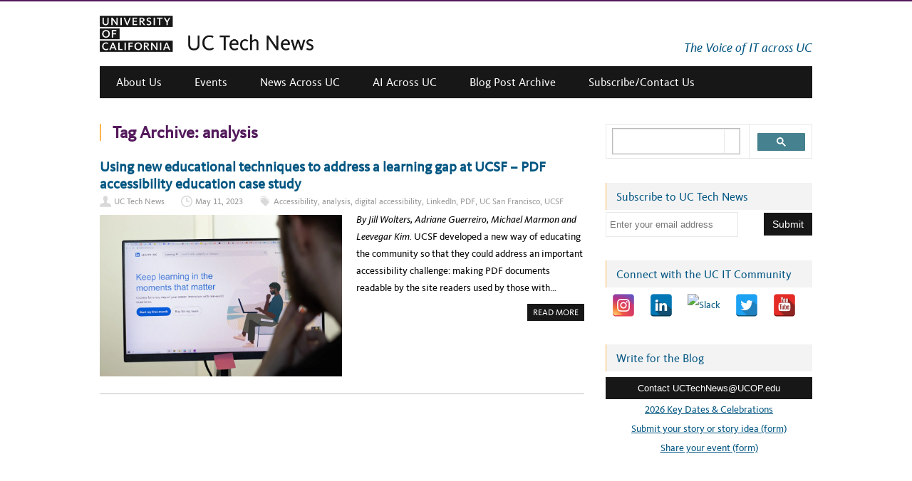

--- FILE ---
content_type: text/css
request_url: https://uctechnews.ucop.edu/wp-content/plugins/social-media-buttons-toolbar/inc/css/frontend.css?ver=6.8.1
body_size: -102
content:
/*
 * WP plugin 'Social Media Follow Buttons Bar' by Arthur Gareginyan ( https://www.arthurgareginyan.com ).
 *
 * @package     Social Media Follow Buttons Bar
 * @author      Arthur Gareginyan
 * @link        https://www.spacexchimp.com
 * @copyright   Copyright (c) 2016-2017 Space X-Chimp Studio. All Rights Reserved.
 */


.smbt-social-icons li {
    margin: 0px !important;
    padding: 0px !important;
    background-image: none !important;
    display: inline-block !important;
    border-bottom: 0 !important;
    list-style-type: none !important;
    -webkit-user-select: none;
    -moz-user-select: none;
}
.smbt-social-icons li:before {
    content: "" !important;
    content: none !important;
}
.smbt-social-icons li:after {
    content: "" !important;
    content: none !important;
}
.smbt-social-icons li a {
    border-bottom: 0 !important;
    display: inline !important;
    box-shadow: none !important;
}
.smbt-social-icons li img {
    margin: 0px !important;
    padding: 0px !important;
    vertical-align: top;
}


--- FILE ---
content_type: text/css
request_url: https://uctechnews.ucop.edu/wp-content/themes/midnightcity-premium/cycloneslider/thumbnails/style.css?ver=2.8.4
body_size: 1214
content:
/*** Template Thumbnails ***/
.cycloneslider-template-thumbnails{
	margin-bottom: 0 !important;
  position:relative;	
}
.cycloneslider-thumbnails {
  margin-bottom: 35px !important;                          
}
.cycloneslider-template-thumbnails .cycloneslider-slides{
	position:relative;
	overflow:hidden;
}
.cycloneslider-template-thumbnails .cycloneslider-slide{
	text-align: center;
	width: 100%; /* For slides in scrollHorz to work */
	display: none; /* Hide slides to prevent FOUC when JS hasn't kicked in yet */
	background: #fff; /* Add background to prevent slides from peeking behind the current slide when fx=scrollHorz and hideNonActive=false */
}
.cycloneslider-template-thumbnails .cycle-slide{
	display: block; /* Show slide so that getBoundingClientRect().height will not return 0. Class .cycle-slide is added when cycle has initialized. */
}
.cycloneslider-template-thumbnails div[data-cycle-dynamic-height="off"] .cycloneslider-slide-image{
	height: 100%; /* To prevent cutting off captions when dynamic height is off */
}
.cycloneslider-template-thumbnails .cycloneslider-slide:first-child, /* Show first slide */
.cycloneslider-template-thumbnails .cycle-sentinel + .cycloneslider-slide{ /* Select next slide when using sentinel slide */
	display: block;
}
.cycloneslider-template-thumbnails .cycloneslider-slide img{
	display:block;
	margin:0 auto;
	padding:0;
	max-width:100%;
	border:0;
}
.cycloneslider-template-thumbnails.cycloneslider-width-full .cycloneslider-slide img{
	width:100%;
}
.cycloneslider-template-thumbnails .cycloneslider-slide iframe, /* Make our videos fluid */
.cycloneslider-template-thumbnails .cycloneslider-slide object,
.cycloneslider-template-thumbnails .cycloneslider-slide embed {
	position: absolute;
	left: 0;
	top: 0;
    width: 100% !important; /* Override width attrib */
    height: 100% !important; /* Override height attrib */
}
.cycloneslider-template-thumbnails .cycloneslider-slide-youtube,
.cycloneslider-template-thumbnails .cycloneslider-slide-vimeo{
	background: #000;
}
.cycloneslider-template-thumbnails .cycloneslider-slide-custom{
	min-height: 100%;
}
.cycloneslider-template-thumbnails div[data-cycle-dynamic-height="on"] .cycloneslider-slide-custom{
	min-height: 100px; /* Disable 100% min height when dynamic height is on. To fix issue with scrollHorz */
}

/*** Prev/Next ***/
.cycloneslider-template-thumbnails .cycloneslider-prev,
.cycloneslider-template-thumbnails .cycloneslider-next,
.cycloneslider-template-thumbnails .cycloneslider-pager span {
	cursor:pointer;
}
.cycloneslider-template-thumbnails .cycloneslider-prev,
.cycloneslider-template-thumbnails .cycloneslider-next{
    position:absolute;
    top:50%;
    z-index:501;
	display: block;
    margin-top:-22px;
    width:26px;
    height:44px;
    background: url(images/sprite-arrows.png) no-repeat;
	opacity: 0;
	-webkit-transition: all 0.5s ;
	-moz-transition: all 0.5s ;
	-ms-transition: all 0.5s ;
	-o-transition: all 0.5s ;
	transition: all 0.5s ;
}
.cycloneslider-template-thumbnails .cycloneslider-prev{
    left:10px;
    background-position:0 0;
}
.rtl .cycloneslider-template-thumbnails .cycloneslider-prev{
    left:auto;
	right:10px;
    background-position:-29px 0;
}
.cycloneslider-template-thumbnails .cycloneslider-next{
    right:10px;
    background-position:-29px 0;
}
.rtl .cycloneslider-template-thumbnails .cycloneslider-next{
    right:auto;
	left:10px;
    background-position:0 0;
}
.cycloneslider-template-thumbnails:hover .cycloneslider-prev,
.cycloneslider-template-thumbnails:hover .cycloneslider-next{
	opacity: 0.4;
}
.cycloneslider-template-thumbnails .cycloneslider-prev:hover,
.cycloneslider-template-thumbnails .cycloneslider-next:hover{
	opacity: 1;
}
.cycloneslider-template-thumbnails .cycloneslider-prev.disabled,
.cycloneslider-template-thumbnails .cycloneslider-next.disabled{
	display: none;
}

/*** Caption ***/
.cycloneslider-template-thumbnails .cycloneslider-caption{
    position:absolute;
    left:0;
    bottom:0;
    width:100%;
    z-index:99;
    background: left top repeat-x url(images/caption.png);
    color:#fff;
	text-align: left;
}
.rtl .cycloneslider-template-thumbnails .cycloneslider-caption{
	text-align: right;
}
.cycloneslider-template-thumbnails .cycloneslider-caption-title{
    padding:19px 20px 5px 20px;
    font-size:18px;
    line-height:1;
    margin-bottom:0;
}
.cycloneslider-template-thumbnails .cycloneslider-caption-description{
    padding:0 20px 15px 20px;
    line-height:1.5;
    font-size:13px;
}

/*** Thumbnails ***/
.cycloneslider-template-thumbnails.cycloneslider-thumbnails{
	border-bottom: 1px solid #e3e3e3;
  margin: 0;
  padding: 10px 0 10px;
  text-align: center;
}
@media screen and (max-width: 1100px) {
  #wrapper .cycloneslider-template-thumbnails.cycloneslider-thumbnails {
    padding: 10px 5% 20px;
}
}
.cycloneslider-template-thumbnails.cycloneslider-thumbnails ul{
	margin: 0;
	padding: 0;
	list-style: none;
}
.cycloneslider-template-thumbnails.cycloneslider-thumbnails li{
    list-style:none inside;
    display:inline-block;
    min-width:40px;
    height:40px;
    margin:5px 0;
	padding: 0;
    border:1px solid #ccc;
    cursor:pointer;
    vertical-align:top;
	box-sizing: content-box;
	overflow: hidden;
}
.ie7 .cycloneslider-template-thumbnails.cycloneslider-thumbnails li{
	zoom: 1;/* IE 7 inline-block */
	*display: inline;/* IE 7 inline-block */
}
.cycloneslider-template-thumbnails.cycloneslider-thumbnails li.current{
    border-color:#333;
}
.cycloneslider-template-thumbnails.cycloneslider-thumbnails .thumb-custom{
    background:#fefefe;
    height:100%;
    font-size:9px;
    color:#BBBBBB;
}
.cycloneslider-template-thumbnails.cycloneslider-thumbnails img{
    border-radius:0;
}
#slideshow-wrapper .clearfix {
   margin-bottom: 0;                             
}
.ie8 .cycloneslider-template-thumbnails.cycloneslider-thumbnails img{
	width: 40px;
}